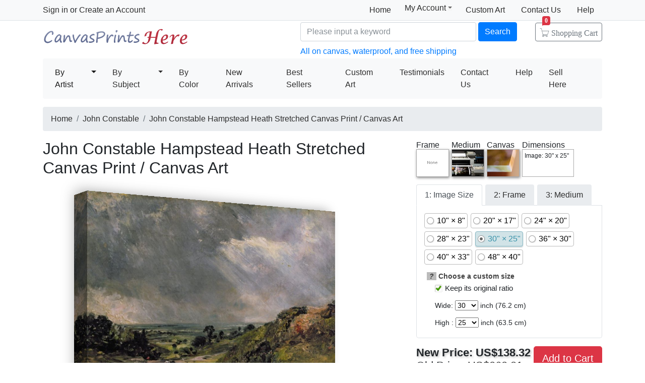

--- FILE ---
content_type: text/html; Charset=utf-8
request_url: https://canvasprintshere.com/prints/john_constable_hampstead_heath_canvas_print-1813.html
body_size: 5684
content:
<!doctype html><html lang="en"><head><meta charset="utf-8"><title>John Constable Hampstead Heath Stretched Canvas Print / Canvas Art for sale - CanvasPrintsHere.com</title><meta name="keywords" content="Hampstead Heath,Hampstead Heath Stretched Canvas Print / Canvas Art,John Constable prints for sale,art for sale"><meta name="description" content="John Constable Hampstead Heath Stretched Canvas Print / Canvas Art for sale. Transform your space with nice Hampstead Heath Stretched Canvas Print / Canvas Art at payable price."><meta http-equiv="X-UA-Compatible" content="IE=edge,chrome=1"><meta name="viewport" content="width=device-width, initial-scale=1, shrink-to-fit=no"><link rel="stylesheet" href="/css/bootstrap.min.css"><link rel="stylesheet" href="/css/main.css"><link rel="stylesheet" href="/css/pro.css"></head><body><header class="header"><div class="d-none d-md-block"><nav class="navbar navbar-light bg-light border-bottom p-0"><div class="container d-flex flex-column flex-md-row align-items-center"><div id="login-info" class="my-0 mr-md-auto"></div><div class="d-flex py-0"><a class="nav-link" href="/">Home</a><div class="position-relative"><div class="menu myct"><a class="menu-hd" href="/myaccount.html" rel="nofollow">My Account<b></b></a><div class="menu-bd"><div class="menu-bd-panel"><a href="/myorder.html" rel="nofollow">Order History</a><br><a href="/myfav.html" rel="nofollow">My Favorites</a></div></div></div></div><a class="nav-link" href="/custompainting/">Custom Art<b></b></a><a class="nav-link" href="/contact.html" rel="nofollow">Contact Us<b></b></a><a class="nav-link" href="/help.html" rel="nofollow">Help</a></div></div></nav><div class="container d-flex justify-content-between align-items-center" style="height:75px"><h2 class="logo"><a href="/">Canvas Prints For Sale</a></h2><form class="validate form-inline mt-2 ml-auto pl-md-5 pr-0 col-7" method="get" action="/search.html"><input class="form-control col-md-6 col-lg-7" name="q" minlength=3 type="text" placeholder="Please input a keyword" aria-label="Search" required><button class="btn btn-primary my-2 mx-1" type="submit">Search</button><a href="/cart.html" class="btn icons icon-cart nav-cart-btn">Shopping Cart<span class="badge badge-danger cartsum"></span></a><p class="text-primary">All on canvas, waterproof, and free shipping</p></form></div></div><div class="container navbar-container"><nav class="navbar navbar-expand-md navbar-light bg-light rounded"><button type="button" class="navbar-toggler nav-action-back icons icon-back"></button><h1 class="htitle">John Constable Hampstead Heath Stretched Canvas Print / Canvas Art</h1><button class="navbar-toggler" type="button" data-toggle="navbars"><span class="navbar-toggler-icon"></span></button><div class="navbar-collapse" id="navbars"><form class="validate form-inline mt-2 mt-md-0 d-block d-md-none" action="/search.html" method="get"><div class="input-group mb-2"><input type="text" name="q" minlength=3 class="form-control" placeholder="find art" required><div class="input-group-append"><button class="btn btn-primary icons icon-search" aria-label="Search" type="submit"></button></div></div></form><ul class="navbar-nav mr-auto"><div id="navbar-my" class="splite"></div><li class="nav-item btn-group active"><i class="icons icon-peoplelist"></i><a class="nav-link" href="/byartist.html">By Artist</a><a href="#" class="nav-link dropdown-toggle dropdown-toggle-split" data-toggle="dropdown"></a><div class="dropdown-menu"><a class="dropdown-item" href="/artist/gustav_klimt.html">Gustav Klimt</a><a class="dropdown-item" href="/artist/claude_monet.html">Claude Monet</a><a class="dropdown-item" href="/artist/albert_bierstadt.html">Albert Bierstadt</a><a class="dropdown-item" href="/artist/frederick_morgan.html">Frederick Morgan</a><a class="dropdown-item" href="/artist/Paul_Gauguin.html">Paul Gauguin</a><a class="dropdown-item" href="/artist/thomas_kinkade.html">Thomas Kinkade</a><a class="dropdown-item" href="/artist/catherine_abel.html">Catherine Abel</a><a class="dropdown-item" href="/artist/joseph_farquharson.html">Joseph Farquharson</a><a class="dropdown-item" href="/artist/edgar_degas.html">Edgar Degas</a><a class="dropdown-item" href="/artist/vincent_van_gogh.html">Vincent van Gogh</a><a class="dropdown-item" href="/artist/jean_leon_gerome.html">Jean Leon Gerome</a><a class="dropdown-item" href="/artist/john_william_waterhouse.html">John Waterhouse</a><a class="dropdown-item" href="/artist/pierre_auguste_renoir.html">Pierre Auguste Renoir</a></div></li><li class="nav-item btn-group"><i class="icons icon-list"></i><a class="nav-link " href="/bysubject.html">By Subject</a><a href="#" class="nav-link dropdown-toggle dropdown-toggle-split" data-toggle="dropdown"></a><div class="dropdown-menu"><a class="dropdown-item" href="/art-prints/abstract_paintings.html">Abstract</a><a class="dropdown-item" href="/art-prints/landscapes_paintings.html">Landscapes</a><a class="dropdown-item" href="/art-prints/floral_paintings.html">Floral</a><a class="dropdown-item" href="/art-prints/dancer_paintings.html">Dancer</a><a class="dropdown-item" href="/art-prints/beach_paintings.html">Beach</a><a class="dropdown-item" href="/art-prints/sports_paintings.html">Sports</a><a class="dropdown-item" href="/art-prints/garden_paintings.html">Garden</a><a class="dropdown-item" href="/art-prints/architecture_paintings.html">Architecture</a></div></li><li class="nav-item"><i class="icons icon-viewgallery"></i><a class="nav-link" href="/bycolor.html" rel="nofollow">By Color</a></li><li class="nav-item"><i class="icons icon-new"></i><a class="nav-link" href="/newarrivals.html">New Arrivals</a></li><li class="nav-item"><i class="icons icon-goodfill"></i><a class="nav-link" href="/bestsellers.html">Best Sellers</a></li><li class="nav-item splite"><i class="icons icon-gear"></i><a class="nav-link" href="/custompainting/">Custom Art</a></li><li class="nav-item"><i class="icons icon-emoji"></i><a class="nav-link" href="/testimonials.html">Testimonials</a></li><li class="nav-item d-md-none d-lg-block"><i class="icons icon-service2"></i><a class="nav-link" href="/contact.html" rel="nofollow">Contact Us</a></li><li class="nav-item d-md-none d-lg-block"><i class="icons icon-help-filled"></i><a class="nav-link" href="/help.html" rel="nofollow">Help</a></li><li class="nav-item d-none d-md-block"><a class="nav-link" href="/myaccount.html" rel="nofollow">Sell Here</a></li></ul></div></nav></div></header><div class="container mt-3"> <ol class="breadcrumb d-none d-sm-flex"><li class="breadcrumb-item"><a href="/" title="Canvas Prints For Sale">Home</a></li><li class="breadcrumb-item"><a href="/artist/john_constable.html" title="John Constable Paintings">John Constable</a></li><li class="breadcrumb-item active"><a href="/prints/john_constable_hampstead_heath_art_print-1813.html">John Constable Hampstead Heath Stretched Canvas Print / Canvas Art</a></li></ol> <div class="w-100"><div class="fl"><fb:like href='http://www.canvasprintshere.com/' send='false' width='580' show_faces='false'></fb:like></div><div class="row hProduct"><div class="aw-mian"><h2 class="fn">John Constable Hampstead Heath Stretched Canvas Print / Canvas Art</h2><div class="container px-2"><div id=preview><img src="/uploadpic/john_constable/big/hampstead_heath.jpg" class="photo"><div><i></i></div><canvas id=canvas width=0 height=0></canvas></div><div class="rItems d-none d-lg-block"><ul><li><img src="/img/btn-ap.gif" onclick="qsel('a','p');" alt="Buy Art Print"><p><a href="/prints/john_constable_hampstead_heath_art_print-1813.html" title="Buy John Constable Hampstead Heath Print">Art Print</a></p></li><li><img src="/img/btn-sp.gif" onclick="qsel('s','p');" alt="Buy Stretched Canvas Print" style="box-shadow:none;"><p><a href="/prints/john_constable_hampstead_heath_canvas_print-1813.html" title="Buy John Constable Hampstead Heath Canvas Print">Stretched Print</a></p></li><li><img src="/img/btn-fp.gif" alt="Buy Framed Print" onclick="qsel('f','p');"><p><a href="/prints/john_constable_hampstead_heath_framed_print-1813.html" title="Buy John Constable Hampstead Heath Framed Print">Framed Print</a></p></li><li><img src="/img/btn-ah.gif" onclick="qsel('a','h');" alt="Buy Art Painted"><p><a href="/prints/john_constable_hampstead_heath_art_painting-1813.html" title="Buy John Constable Hampstead Heath Painting">Art Painted</a></p></li><li><img src="/img/btn-sh.gif" onclick="qsel('s','h');" style="box-shadow:none;" alt="Buy Stretched Canvas Painting"><p><a href="/prints/john_constable_hampstead_heath_canvas_painting-1813.html" title="Buy John Constable Hampstead Heath Canvas Painting">Stretched Painted</a></p></li><li><img src="/img/btn-fh.gif" onclick="qsel('f','h');" alt="Buy Framed Painting"><p><a href="/prints/john_constable_hampstead_heath_framed_painting-1813.html" title="Buy John Constable Hampstead Heath Framed Painting">Framed Painted</a></p></li></ul></div><div class="netshare"><ul><li><a href="javascript:addfav(1813);"><img src="/img/icon_small_favourites.gif" style="width:18px;padding-right:0px;padding-left:4px;"><p>Favorite</p></a></li><li class="d-none d-md-inline-block"><p>Vote</p><div id="votediv" class="hreview-aggregate"><div id="votecount"></div><span class="rating"><span class="average">4.9</span> out of <span class="best">5</span></span> based on <span class="votes">57</span> ratings.</div></li><li style="border:0;box-shadow:none;background-color:transparent"><div class="addthis_inline_share_toolbox_qq8p"></div></li></ul></div></div></div><div class="aw-sidebar"><div class="has_sel"><div><p>Frame</p><img id='img_frame' src="/img/BoxNone.jpg" style='cursor: pointer'></div><div><p>Medium</p><img id="img_media" src="/img/print.jpg" title="art printed on canvas by machine"></div><div><p>Canvas</p><img id="img_wrap" src="/img/wrap.jpg"></div><div><p>Dimensions</p><div id='dimensiondiv'><p>Image: 30" x 25"</p></div></div></div><form method="post" action="/cart.html" id="toCart" name="toCart"><ul class="nav nav-tabs" role="tablist"><li class="nav-item"><a class="nav-link active" id="imgsize-tab" data-toggle="tab" href="#tbbimgsize" role="tab">1: Image Size</a></li><li class="nav-item"><a class="nav-link" id="frame-tab" data-toggle="tab" href="#tbbframe" role="tab">2: Frame</a></li><li class="nav-item"><a class="nav-link" id="medium-tab" data-toggle="tab" href="#tbbmedium" role="tab">3: Medium</a></li></ul><div class="tab-content" id="tabmain"><div class="tab-pane fade show active" id="tbbimgsize" role="tabpanel"> <div style='display:block;float:left' id='aspect'><label class='opt-c' onclick="updateprice(this,'size','10x8')"><span>10" &times; 8"</span></label><label class='opt-c' onclick="updateprice(this,'size','20x17')"><span>20" &times; 17"</span></label><label class='opt-c' onclick="updateprice(this,'size','24x20')"><span>24" &times; 20"</span></label><label class='opt-c' onclick="updateprice(this,'size','28x23')"><span>28" &times; 23"</span></label><label class='opt-c opt-c-on' onclick="updateprice(this,'size','30x25')"><span>30" &times; 25"</span></label><label class='opt-c' onclick="updateprice(this,'size','36x30')"><span>36" &times; 30"</span></label><label class='opt-c' onclick="updateprice(this,'size','40x33')"><span>40" &times; 33"</span></label><label class='opt-c' onclick="updateprice(this,'size','48x40')"><span>48" &times; 40"</span></label></div> <dl><dt><em style="cursor:help;background-color:#bbb;padding-left:5px;padding-right:5px;height:13px" data-toggle="tooltip" data-placement="top" title='Use these drop-down menus to choose a custom size for your art. If you wish to maintain the original art&#39;s width and height ratio, check the "Keep its original ratio" box.'>?</em> Choose a custom size</dt><dd><label for="isMIP"><span class='opt-r opt-r-on'><input type=checkbox name='isMIP' id='isMIP' onclick="if(this.checked){$(this).parent().addClass('opt-r-on')}else{$(this).parent().removeClass('opt-r-on')}" value='true' checked class="shide">Keep its original ratio</span></label></dd><dd>Wide: <select name="width" id="width"></select> inch (<span></span> cm)</dd><dd>High : <select name="height" id="height"></select> inch (<span></span> cm)</dd></dl></div><div class="tab-pane fade" id="tbbframe" role="tabpanel"><div id="tbb_frame"><div class="spinner-border" role="status"></div></div></div><div class="tab-pane fade" id="tbbmedium" role="tabpanel"><label class='opt-c' onclick="updateprice(this,'media','handpainted');"><span>Interpreted by other artist on canvas</span></label><label class='opt-c opt-c-on' onclick="updateprice(this,'media','print');"><span>Giclee printed by machine on canvas</span></label><input type="hidden" name="media" value='print'><div style="clear:both">Interpreted by other artist is hand painted reproduction, it takes about 18 working days to your hand;<br> Giclee printed by machine is print on textured canvas, it takes about 5 days to your hand. Both waterproof! </div></div></div><div style="float:left;width:100%"><div id="pricediv"><div><p>New Price: <span id="newprice">$138.32</span></p><p style="text-shadow:none;font-weight:400">Old Price:<del>&nbsp;<span id="oldprice">$262.81</span>&nbsp;</del></p></div><div></div></div><div style="float:right"><button type="submit" class="btn btn-danger btn-lg">Add to Cart</button></div> <input type="hidden" name="productid" value="1813"><input type="hidden" name="fid" value="1001"><input type="hidden" name="qty" value="4"> </div></form></div><div class="tags">Tags: <a href="/art/branch/canvas+prints">branch canvas prints</a>, <a href="/art/pond/canvas+prints">pond canvas prints</a>, <a href="/art/hill/canvas+prints">hill canvas prints</a>, <a href="/art/hampstead/canvas+prints">hampstead canvas prints</a>, <a href="/art/heath/canvas+prints">heath canvas prints</a>, <a href="/art/john/canvas+prints">john canvas prints</a>, <a href="/art/constable/canvas+prints">constable canvas prints</a>, <a href="/art/john+constable/canvas+prints">john constable canvas prints</a>, <a href="/art/hampstead+heath/prints">hampstead heath prints</a>, <a href="/art/hampstead+heath/canvas+prints">hampstead heath canvas prints</a>, <a href="/art/hampstead+heath/framed+prints">hampstead heath framed prints</a>, <a href="/art/hampstead+heath/framed+paintings">hampstead heath framed paintings</a></div> <div class="callout"><h2>About Hampstead Heath Canvas Prints</h2><div class="media"><p class="mr-3 mw-30"><img class="d-block" src="/img/GalleryWrapCorner.jpg" alt="John Constable Hampstead Heath canvas print"><em>Corner Detail: Stretched canvas print with 0.8" stretcher bars.</em></p><div class="media-body"><h5 class="mt-0">Stretched Canvas Prints</h5><p>Enjoy the beauty of <b>john constable hampstead heath</b> without breaking your banks with a stretched canvas print. Your image gets printed on canvas and then stretched on a wooden frame of stretcher bars (gallery wrap). Ideal for office or home display. All stretched canvases ship within 2 - 3 business days and arrive "ready to hang" with pre-attached hooks and nails.</p><p>john constable hampstead heath stretched canvas prints look beautiful with or without frames.</p><p>CanvasPrintsHere.com is one of the largest giclee printing companies in the world producing museum-quality prints. All of our john constable hampstead heath prints are waterproof, produced by professional-grade Epson printers. We use acid-free cotton canvas with archival inks to guarantee that your prints last a lifetime without fading or loss of color.</p></div></div></div> <div class="callout"><h2>100% Satisfaction Guaranteed</h2><p>Our return policy is very simple:</p><p>If you're not happy with <u>john constable hampstead heath</u> that you made on CanvasPrintsHere.com, for any reason, you can return it to us within 50 days of the order date. As soon as it arrives, we'll issue a full refund for the entire purchase price. Please note - CanvasPrintsHere.com does not reimburse the outgoing or return shipping charges unless the return is due to a defect in quality.</p><p>We sell <a href="/testimonials.html">thousands of pieces of artwork each month</a> - all with a 100% money-back guaranteed.</p><p>If you want to purchase mueseum artwork at discount price, why not give us a try? You will save a lot more! </p></div><div class="callout"><h2>Delivery</h2><p>If <i>john constable hampstead heath</i> is printed by machine on textured canvas, it takes about 5 days to your address; if you choose it as hand painted reproduction, it takes about 18 days to your address. Please keep in mind that all of our products are waterproof on textured canvas! We ship hampstead heath all over the world.</p></div><div class="callout w-100"><h2>Recommended for You</h2><div class="card border-0"><div class="card-body items"><div class="item col-6 col-md-3"><div class="pic"><a href="/prints/vincent_van_gogh_a_girl_in_a_wood_art_print-10.html"><img src="/uploadpic/vincent_van_gogh/mini/a_girl_in_a_wood.jpg" alt="A Girl in a Wood by Vincent van Gogh" title="A Girl in a Wood by Vincent van Gogh"></a></div><div class="p-title"><dl><dt><a href="/prints/vincent_van_gogh_a_girl_in_a_wood_art_print-10.html" class="fn"><b>A Girl in a Wood</b></a> by <a href="/artist/vincent_van_gogh.html">Vincent van Gogh</a></dt></dl></div></div><div class="item col-6 col-md-3"><div class="pic"><a href="/prints/charles_marion_russell_riders_of_the_open_range_art_print-21803.html"><img src="/uploadpic/charles_marion_russell/mini/riders_of_the_open_range.jpg" alt="Riders of the Open Range by Charles Marion Russell" title="Riders of the Open Range by Charles Marion Russell"></a></div><div class="p-title"><dl><dt><a href="/prints/charles_marion_russell_riders_of_the_open_range_art_print-21803.html" class="fn"><b>Riders of the Open Range</b></a> by <a href="/artist/charles_marion_russell.html">Charles Marion Russell</a></dt></dl></div></div><div class="item col-6 col-md-3"><div class="pic"><a href="/prints/thomas_kinkade_serenity_cove_art_print-955.html"><img src="/UploadPic/thomas_kinkade/mini/serenity_cove.jpg" alt="Serenity Cove by Thomas Kinkade" title="Serenity Cove by Thomas Kinkade"></a></div><div class="p-title"><dl><dt><a href="/prints/thomas_kinkade_serenity_cove_art_print-955.html" class="fn"><b>Serenity Cove</b></a> by <a href="/artist/thomas_kinkade.html">Thomas Kinkade</a></dt></dl></div></div><div class="item col-6 col-md-3"><div class="pic"><a href="/prints/collection_pink_floyd_back_catalogue_art_print-32575.html"><img src="/uploadpic/collection/mini/pink_floyd_back_catalogue.jpg" alt="Pink Floyd Back Catalogue by Collection" title="Pink Floyd Back Catalogue by Collection"></a></div><div class="p-title"><dl><dt><a href="/prints/collection_pink_floyd_back_catalogue_art_print-32575.html" class="fn"><b>Pink Floyd Back Catalogue</b></a> by <a href="/artist/collection.html">Collection</a></dt></dl></div></div><div class="item col-6 col-md-3"><div class="pic"><a href="/prints/richard_dadd_come_unto_these_yellow_sands_art_print-21695.html"><img src="/uploadpic/richard_dadd/mini/come_unto_these_yellow_sands.jpg" alt="Come unto these Yellow Sands by Richard Dadd" title="Come unto these Yellow Sands by Richard Dadd"></a></div><div class="p-title"><dl><dt><a href="/prints/richard_dadd_come_unto_these_yellow_sands_art_print-21695.html" class="fn"><b>Come unto these Yellow Sands</b></a> by <a href="/artist/richard_dadd.html">Richard Dadd</a></dt></dl></div></div></div></div></div></div></div></div><footer class="footer text-center d-none d-md-block"><img src="/img/credit-cards.gif" class="img-fluid"><div>&copy;2025 CanvasPrintsHere.com All Right reserved.</div></footer><div class="clearfix"></div><script src="https://code.jquery.com/jquery-3.4.1.min.js" integrity="sha256-CSXorXvZcTkaix6Yvo6HppcZGetbYMGWSFlBw8HfCJo=" crossorigin="anonymous"></script><script>window.jQuery||document.write('<script src="/js/jquery-3.4.1.min.js"><\/script>');</script><script src="https://cdnjs.cloudflare.com/ajax/libs/popper.js/1.15.0/umd/popper.min.js" integrity="sha256-fTuUgtT7O2rqoImwjrhDgbXTKUwyxxujIMRIK7TbuNU=" crossorigin="anonymous"></script><script>window.Popper||document.write('<script src="/js/popper.min.js"><\/script>');</script><script src="https://cdn.jsdelivr.net/npm/bootstrap@4.3.1/dist/js/bootstrap.min.js" integrity="sha256-CjSoeELFOcH0/uxWu6mC/Vlrc1AARqbm/jiiImDGV3s=" crossorigin="anonymous"></script><script>window.bootstrap||document.write('<script src="/js/bootstrap.min.js"><\/script>');</script><script src="/js/main.js"></script><script type="text/javascript">var artinfo={"proid":1813,"imgHcWV":83.71,"img_art":"/uploadpic/john_constable/big/hampstead_heath.jpg","average":"4.9","spc":"0","w":22,"h":17};</script><script type="text/javascript" src="/js/pro.js"></script></body></html>

--- FILE ---
content_type: text/html; Charset=utf-8
request_url: https://canvasprintshere.com/getprice.html
body_size: -94
content:
138.32

--- FILE ---
content_type: text/css
request_url: https://canvasprintshere.com/css/main.css
body_size: 8379
content:
.navbar-light .navbar-nav a.nav-link,a{color:#2d2d2d;text-decoration:none}.navbar-light .navbar-nav a.nav-link:hover,a:hover{color:#f60;text-decoration:underline}.logo{margin-right:auto!important;background-image:url(/img/logo.gif);width:290px;height:54px}.logo a{display:block;height:65px;text-indent:-9999px;color:transparent;text-shadow:none;background-color:transparent;border:0}@font-face{font-family:Bsicons;font-weight:400;font-style:normal;src:url(../fonts/icons.ttf) format('truetype')}.icons{position:relative;top:1px;display:inline-block;font-family:Bsicons;font-style:normal;font-weight:400;line-height:1;-webkit-font-smoothing:antialiased;-moz-osx-font-smoothing:grayscale}.icon-mobile:before{content:"\e634"}.icon-pc:before{content:"\e635"}.icon-top:before{content:"\e636"}.icon-logout:before{content:"\e637"}.icon-search:before{font-size:1.5rem;content:'\e466'}.icon-cart:before{content:"\e592"}.icon-back:before{content:'\e471'}.icon-list:before{content:'\e562'}.icon-peoplelist:before{content:"\e601"}.icon-image:before{content:'\e363'}.icon-star-filled:before{content:'\e438'}.icon-home-filled:before{content:'\e530'}.icon-help-filled:before{content:'\e535'}.icon-new:before{content:"\e589"}.icon-order:before{content:"\e595"}.icon-custom:before{content:"\e597"}.icon-viewgallery:before{content:"\e598"}.icon-viewlist:before{content:"\e616"}.icon-service2:before{content:"\e613"}.icon-goodfill:before{content:"\e602"}.icon-emoji:before{content:"\e610"}.icon-gear:before{content:'\e502'}.icon-star:before{content:'\e408'}.icon-plus:before{content:'\e409'}.icon-trash:before{content:'\e401'}.icon-bars:before{content:'\e563'}.btn.icons:before{font-size:1.2rem;padding-right:.25rem}.nav-cart-btn{color:#6c757d;border-color:#6c757d;margin:auto;margin-right:inherit;padding:.5rem}.nav-cart-btn:hover{color:#fff;background-color:#6c757d}.nav-cart-btn .badge{position:absolute;left:13px;top:-.9rem;border-bottom-left-radius:0}.nav-cart-btn .badge:after{position:absolute;width:0;height:0;border-right:5px solid transparent;border-top:2px solid #dc3545;content:" ";bottom:-1px;left:0}.myct .menu-hd{position:relative;display:block;height:20px;line-height:17px;margin:6px 1px 0;cursor:pointer;z-index:901;padding:1px 22px 0 10px}.myct .menu-bd{line-height:1.7;width:108px;z-index:900;border-bottom:1px solid #bfbfbf;position:absolute;border-left:1px solid #bfbfbf;display:none;background:#fff;border-top:1px solid #bfbfbf;top:24px;right:0;border-right:1px solid #bfbfbf}.myct .menu-hd b{border-bottom:4px solid #f5f5f5;position:absolute;border-left:4px solid #f5f5f5;line-height:0;width:0;height:0;font-size:0;border-top:4px solid #666;top:7px;right:10px;border-right:4px solid #f5f5f5;-webkit-transition:-webkit-transform .2s ease-in;-webkit-backface-visibility:hidden;-moz-transition:-moz-transform .2s ease-in;-o-transition:-o-transform .2s ease-in;transition:transform .2s ease-in}.myct .menu-bd-panel{padding:10px 10px 6px}.myct .menu{position:relative}.myct:hover .menu-hd{border-bottom:none;border-left:1px solid #bfbfbf;margin:5px 0 0;background:#fff;border-top:1px solid #bfbfbf;border-right:1px solid #bfbfbf}.myct:hover .menu-bd{display:block}.myct:hover .menu-hd b{-webkit-backface-visibility:hidden;FILTER:progid:DXImageTransform.Microsoft.BasicImage(rotation=2);top:6px;-moz-transform:rotate(180deg);-moz-transform-origin:50% 30%;-webkit-transform:rotate(180deg);-webkit-transform-origin:50% 30%;-o-transform:rotate(180deg);-o-transform-origin:50% 30%;transform:rotate(180deg);transform-origin:50% 30%;border-color:#666 #fff #fff}.form-control::-webkit-input-placeholder{opacity:.8}.form-control::-moz-placeholder{opacity:.8}.form-control:-ms-input-placeholder{opacity:.8}.form-control::-ms-input-placeholder{opacity:.8}.form-control::placeholder{opacity:.8}html{position:relative;min-height:100%}.footer{position:absolute;bottom:0;width:100%;min-height:65px;background-color:#f5f5f5}body.noscroll{position:relative;overflow-y:hidden!important}.unscroll{position:fixed;z-index:0;width:100vw}#mask-navbars{position:fixed;z-index:998;top:0;right:0;bottom:0;left:0;background-color:rgba(0,0,0,.3)}.navbar-container .nav-item{margin-right:.5rem}.navbar-container .navbar-toggler{margin-right:-1rem;border:0}.navbar-container .navbar-toggler:focus{outline-color:transparent!important}.navbar-container .nav-action-back{font-size:1.875rem;line-height:inherit;margin:-.5rem -1rem}.navbar-container .htitle{width:calc(100vw - 9rem);font-size:1.25rem;text-align:center;white-space:nowrap;text-overflow:ellipsis;margin:0 .5rem 0 1rem;overflow:hidden;display:none}.navbar-container .nav-item .icons{display:none}.input-group button.icon-search{top:0}.items>.item{display:inline-block;text-align:center;text-align:-moz-center;text-align:-webkit-center}.items>.item.fca{vertical-align:top;padding-top:8px}.items .pic{margin-top:auto;height:140px;display:table-cell;vertical-align:middle}.items.ism .pic{height:92px}.items .pic img{vertical-align:middle;-moz-box-shadow:2px 3px 8px #777;-webkit-box-shadow:2px 3px 8px #777;box-shadow:2px 3px 8px #777;max-width:100%;max-height:100%}.items .fca img{box-shadow:none}.items .p-title{margin:5px auto;text-overflow:ellipsis;white-space:nowrap;overflow:hidden}.items .p-title .icons{font-size:2rem;color:#ffcf16;font-weight:700}.items dl{padding:0;margin:2px 5px 5px;text-align:left;line-height:14px;zoom:1;font-size:11px;color:#313131;overflow:hidden}.items dl dd a{color:#313131}.items dl dt{color:#313131;text-align:center;line-height:14px;overflow:hidden;white-space:normal!important;-webkit-line-clamp:2;-webkit-box-orient:vertical;font-weight:400}.items dl dt a.fn{display:flex}.items dl dd,.items dl dt b{padding:0;margin:0;height:14px;line-height:14px;float:left;width:160px;overflow:hidden;vertical-align:middle;text-overflow:ellipsis;-o-text-overflow:ellipsis;white-space:nowrap}.items dl dd .price{color:#f60}.hft-pager{padding:.25rem .75rem;display:-ms-flexbox;display:flex;-ms-flex-pack:justify;justify-content:space-between;line-height:30px}.itabs-card{margin-top:1rem;margin-bottom:1rem}.itabs-card>.card-header{padding:.5rem 0 0;border-bottom:0}.itabs-card .nav-tabs .nav-link{margin-left:6px}.itabs-card .nav-tabs .nav-link:not(.active){background-color:#d0d0d0}.textarea-num{position:absolute;z-index:100;cursor:default;display:none;bottom:3px;right:10px;color:#737373;margin-bottom:3px;background-color:rgba(255,255,255,.97)}textarea:focus~.textarea-num{display:block}.form-item-required .input-group-text:before{content:"*";display:inline-block;margin-right:4px;line-height:1;font-size:14px;color:#ed3f14}#backTotop{background:rgba(69,69,69,.5);-webkit-background-size:1em .9em;bottom:40px;width:32px;height:32px;position:fixed;z-index:2222;-webkit-border-radius:2px;-webkit-box-shadow:0 0 5px #9c9c9c;right:10px!important;text-align:center;font-size:18px;color:#fff;cursor:pointer;display:none}footer.footer+.clearfix{clear:both;height:1rem}.hide{display:none}@media (min-width:768px){.navbar-container #navbar-my{display:none}footer.footer+.clearfix{margin-bottom:65px}.card-columns{column-count:4}}@media (max-width:767.98px){header.header{position:fixed;top:0;left:0;right:0;z-index:1030}header.header+div{margin-top:53px!important}.navbar-container{padding-right:0;padding-left:0;max-width:100%}.navbar-container .htitle{display:inline-block}.navbar-container .nav-item a{font-size:1.25rem}.navbar-container .nav-item .icons{display:inline-block;margin-right:.25rem;font-size:2rem;float:left;padding:.4rem 0}.navbar-container .nav-item{margin:.5rem 0}.navbar-toggler[data-toggle=navbars]:focus{outline-color:transparent!important}#navbars{position:fixed!important;left:0;top:0;width:80%;height:100%;max-height:100vh!important;max-width:80vw!important;background-color:#fff;padding:0 .75rem;min-width:45px!important;outline:0;overflow-x:hidden!important;overflow-y:auto!important;z-index:2147483647;-webkit-overflow-scrolling:touch;will-change:transform;transition:transform .3s cubic-bezier(0,0,.21,1),-webkit-transform .3s cubic-bezier(0,0,.21,1);-webkit-transform:translateX(-100%)!important;transform:translateX(-100%)!important}#navbars.open{-webkit-transform:translateX(0)!important;transform:translateX(0)!important}#navbars .splite{border-bottom:1px solid rgba(0,0,0,.125);margin:0 -.75rem;padding:0 .75rem}.hft-pager{display:block}}@media (min-width:992px){.container.navbar-container .nav-item{margin-right:1rem}.items:not(.ism) .item{-ms-flex:0 0 20%;flex:0 0 20%;max-width:20%}}@media (max-width:991.98px){.pagination .page-link{padding:.5rem 1rem;font-size:1.25rem;line-height:1.5}}@media (min-width:1200px){.card-columns{column-count:5}}

--- FILE ---
content_type: text/css
request_url: https://canvasprintshere.com/css/pro.css
body_size: 6112
content:
img{max-width:100%}.rItems{float:left;display:block;width:100%;padding:10px 0 5px}.rItems ul,.rItems ul li{list-style:none;margin:0;padding:0}.rItems li{float:left;width:16.66%;text-align:center}.rItems p{margin-bottom:0}.rItems img{width:68px;cursor:pointer;padding:1px}.rItems img.hsel{background-color:red}.rItems a{cursor:default;color:#2d2d2d;text-decoration:none}div.tags{float:left;width:100%;padding-top:15px;overflow:visible;text-align:left}.has_sel{display:inline-block;margin-bottom:.5rem}.has_sel div{float:left;width:70px}.has_sel p{width:100%;margin-bottom:0;height:20px}.has_sel img{float:left;width:65px;height:55px;border:1px solid #aaa;box-shadow:1px 2px 5px #888;border-radius:0}#dimensiondiv{float:left;font-size:12px;width:103px;height:55px;padding:.25rem;overflow:hiddden;border:1px solid #aaa;border-radius:0}#dimensiondiv p{height:17px;line-height:17px}.space{float:left;width:10px;height:21px;overflow:hidden;border-bottom:1px solid #999}.shide{width:0;overflow:hidden;position:absolute;left:-999em}#pricediv{float:left;width:63%;overflow:hidden;font-size:20px}#pricediv div{float:left;width:100%}#pricediv p{float:left;font:700 1.4rem arial;margin-bottom:0;text-shadow:2px 2px 4px #bbb}del{text-decoration:line-through;color:#a00}del span{color:#222}.netshare{float:left;display:block;width:100%;border-top:1px dotted #bbb;padding-top:10px;text-align:center;vertical-align:top}.netshare ul{width:100%;padding:0;margin:0 auto}.netshare li{display:inline-block;margin-left:8px;min-width:38px;height:22px;overflow:hidden;border:1px solid #bbb;border-radius:3px;box-shadow:0 0 6px #aaa;background-color:#eee}.netshare li a{text-decoration:none;cursor:pointer}.netshare .dcount{float:left;display:none;height:100%;padding:2px 8px 0;font:700 10pt arial;color:#666;border-left:1px solid #999;background-color:#fff}.netshare p{float:left;padding-left:5px;padding-right:4px;padding-top:4px;font:8pt arial;color:#359;text-decoration:none}.netshare img{float:left;padding-left:10px;padding-right:8px;padding-top:2px}.netshare .hreview-aggregate{float:left;height:100%;line-height:20px;padding-left:2px;padding-right:3px;border-left:1px solid #999;color:#666;background-color:#fff}#votecount{float:left;padding-top:2px;padding-right:2px}.star{height:16px;width:16px;display:block;float:left;background:url(/img/star.gif) no-repeat}.star_on{background:url(/img/star.gif) 0 -16px no-repeat!important}.star_yes{background:url(/img/star.gif) 0 -32px no-repeat}.modal-header .close{position:absolute;right:15px;top:0;line-height:1.428}.modal-body img{max-width:100%}.pdesc{float:left;margin:10px 0;border:1px solid #eee;border-left-width:5px;border-radius:3px}#preview{padding-bottom:10px;perspective:1000px;margin:0 auto;text-align:center}#preview canvas{max-width:100%;max-height:600px;padding:0;margin:1px auto 4px;-moz-box-shadow:1px 3px 8px rgba(102,102,102,.6);-webkit-box-shadow:1px 3px 8px rgba(102,102,102,.6);box-shadow:1px 3px 8px rgba(102,102,102,.6);background:#fafafa}#preview.canvas canvas{display:none}#preview.canvas div{display:block}#preview div{display:none;margin:25px auto;background-size:100% 100%;transform-origin:center bottom;transform-style:preserve-3d;transform:rotateY(20deg) translateZ(0)}#preview i{display:block;height:100%;background-size:auto 100%;width:3rem;background-repeat:no-repeat;background-position:left;position:relative;left:0;transform-origin:left center;transform:rotateY(115deg)}#preview div:before{content:'';position:absolute;top:0;left:0;width:100%;height:100%;box-shadow:0 5px 25px 15px rgba(0,0,0,.4),inset 0 0 250px 200px rgba(0,0,0,.4);transition:1s;transform:rotateY(0) translateZ(-50px) scale(1);transform-origin:inherit}.nav-tabs a.nav-link:hover{color:#495057}#tabmain{float:left;border:1px solid #dee2e6;border-top:0;padding:0;width:100%;border-radius:0 0 5px 5px;margin-bottom:1rem}#tabmain>div.tab-pane:not(#tbbframe){padding:.75rem}#tabmain dl{float:left;width:100%;padding:.5rem;line-height:24px;overflow:hidden;zoom:1;font-size:14px;text-align:left;margin-bottom:0}#tabmain dl dt{color:#414141;font-weight:700;line-height:24px}#tabmain dl dd{height:26px;line-height:24px;margin-left:1rem}.callout{width:100%;padding:.25rem 1rem;margin:1rem .25rem;border:0;border-left:.4rem solid #eee}.callout h2{color:#444;font-weight:700;text-shadow:2px 2px 4px #aaa;padding-bottom:.5rem;margin-top:0;margin-bottom:1rem;border-bottom:2px solid #999}#tabmain .callout{display:table;padding:0 0 0 1rem;margin:.75rem;border-left:.25rem solid #5bc0de}#tabmain .callout h4{color:#1b809e;text-shadow:1px 1px 1px #3fc2e8;margin-top:0;margin-bottom:.25rem;border-bottom:0}.mw-30{max-width:30%}.callout .mw-30 em{display:block;max-width:185px}.opt-c{float:left;line-height:20px;border-radius:4px;border:1px solid #bbb;margin:3px;padding:4px;position:relative;background-color:#fff;min-width:85px;cursor:pointer;color:#000}.opt-c span,.opt-r{padding-left:20px;background:url(/img/radio_checkbox.png) left top no-repeat;font:16px Arial}.opt-c:hover{background-color:#d8e994}.opt-c-on,.opt-c-on:hover{background-color:#d1e3e7;box-shadow:0 1px 0 #d1e3e7,0 2px 2px rgba(0,0,0,.2);border-color:#87b6c2;color:#3791a8}.opt-c-on span{background-position:left -20px}.opt-r{font:15px Arial;background-position:left -41px}.opt-r-on{background-position:left -60px}#tbb_frame{background:#faffff;max-height:360px;overflow-x:hidden;overflow-y:auto;transition:.25s ease-out;width:100%;padding-left:7px;padding-top:5px}.fitem{float:left;width:80px;height:100px;overflow:hidden}.fitem .fitem-img{float:left;width:75px;height:75px;cursor:pointer;border:1px solid #aaa;overflow:hidden}.fitem .fitem-img img{float:left;width:75px;height:75px;border:none}.descel{float:left;width:75px;height:20px;cursor:pointer;border:1px solid #aaa;border-top:none;background-color:#ddd;overflow:hidden}.descel p{text-align:center;font:9pt/20px arial}.descel p.fl{float:left;font-size:8pt;padding-left:8px;letter-spacing:0}.descel p.fr{float:right;font-size:12pt;padding-right:5px;letter-spacing:0}.aw-sidebar .nav-tabs .nav-link:not(.active){background-color:#e9ecef}.aw-sidebar .nav-tabs .nav-link{margin-right:6px}#toCart{clear:both}.aw-mian,.aw-sidebar{position:relative;width:100%;padding-right:15px;padding-left:15px}@media (min-width:992px){.aw-mian{-ms-flex:0 0 65%;flex:0 0 65%;max-width:65%}.aw-sidebar{-ms-flex:0 0 35%;flex:0 0 35%;max-width:35%}}

--- FILE ---
content_type: application/javascript
request_url: https://canvasprintshere.com/js/pro.js
body_size: 10859
content:
var mycanvas=document.getElementById("canvas"),toCart=document.forms.toCart;function updateprice(e,t,a,i){var r,s,o,n,d;if(r=parseInt(toCart.fid.value)||1001,o=toCart.media.value,n=parseInt(toCart.width.value),d=parseInt(toCart.height.value),"object"==typeof e&&$(e).filter(".opt-c").addClass("opt-c-on").parent().find("label.opt-c").not(e).removeClass("opt-c-on"),'<img src="'+artinfo.img_art+'" class="photo" style="border:1px solid #999;box-shadow:3px 5px 15px #999;">',"media"==t)toCart.media.value=o=a;else{"size"==t?(i=a.split("x"),toCart.width.value=n=parseInt(i[0]),toCart.height.value=d=parseInt(i[1])):"frame"==t&&(toCart.fid.value=r=a,changebgcolor(e)),"string"==typeof e&&toCart.isMIP.checked&&("w"==e?(102<(d=Math.round(n*artinfo.imgHcWV/100))?d=102:d<8&&(d=8),toCart.height.value=d):"h"==e&&(102<(n=Math.round(100*d/artinfo.imgHcWV))?n=102:n<8&&(n=8),toCart.width.options[n-8].selected=!0)),$("#preview img").hide();var c=24,l=36;1001==r&&(c=26,l=38),(1001==r||r<1e3)&&(l<n||l<d||c<n&&c<d)&&(_alert("Sorry, painting "+(1001==r?"Gallery Wrap":"Framed")+" is "+c+"x"+l+'" or '+l+"x"+c+"inch maximum, as a huge carton is easy to be damaged in the transit. \nPlease select an allowable size. or order it No Wrap. It is because we can ship a canvas rolled up with a secured tube safely (The maximum size is 102x102inches.)."),toCart.fid.value=r=1e3),selectframe(r)}$("#img_frame").attr("src",function(){if(r<1e3){var e=getframes(r);return s="<p>Frame Width: "+e.sizeW+'"</p>',this.onclick=function(){showframedetail(r)},"/frames/pics/"+r+"/preview.jpg"}return this.onclick=function(){},"/img/BoxNone.jpg"}),$("#img_media").attr("src",function(){return"print"==o?(this.title="art printed by machine","/img/print.jpg"):(this.title="art painted by artist","/img/handpainted-s.jpg")}),$("#img_wrap").attr("src",function(){return 1001==r||r<1e3?(this.title="Gallery Wrap","/img/wrap.jpg"):(this.title="No Wrap - Rolled In A Cardboard Tube","/img/nowrap.jpg")}),$("#dimensiondiv").html("<p>Image: "+n+'" x '+d+'"</p>'+(s||"")),$(toCart.width).next("span").html(Math.round(25.4*n)/10),$(toCart.height).next("span").html(Math.round(25.4*d)/10),$pricediv=$("#pricediv > div"),$pricediv.eq(0).hide(),$pricediv.eq(1).html("<p style='font:14pt arial normal;padding-right:5px;'>Calculating Price</p><img style='float:left;padding-top:6px;' src='/img/searching.gif'>").show();var p={};r<1e3?(p.method=2,p.fqty=getframes(r).fqty):p.method=1001==r?1:0,p.qty=toCart.qty.value,p.print="print"==o?1:0,p.sizeW=n,p.sizeH=d,p.spc=artinfo.spc,$.ajax({type:"POST",url:"/getprice.html",dataType:"html",data:p,error:function(e){$pricediv.eq(1).html("Request timed out")},success:function(e){$("#newprice").html("US$"+e),$("#oldprice").html("US$"+Math.round(190*e)/100),$pricediv.eq(1).hide(),$pricediv.eq(0).show()}})}function qsel(e,t){switch($("html, body").animate({scrollTop:148},"fast"),"p"==t?$(toCart.media).val("print").siblings(".opt-c").removeClass("opt-c-on").last().addClass("opt-c-on"):$(toCart.media).val("handpainted").siblings(".opt-c").removeClass("opt-c-on").first().addClass("opt-c-on"),e){case"a":$("#fid-1000").trigger("click"),$("#medium-tab").tab("show");break;case"s":$("#fid-1001").trigger("click"),$("#frame-tab").tab("show");break;case"f":$("#fid-5").trigger("click"),$("#frame-tab").tab("show")}}function changebgcolor(e){$(e).next().css("background-color","#FF4545").parent().siblings().find(".descel").css("background-color","#DDDDDD")}function showframedetail(e){if(!(999<(e=e||parseInt(toCart.fid.value)))){var t=getframes(e),a='<div style="float: left; width: 50%; position: relative">Name:&nbsp;FN'+e+"<br>Frame No.:&nbsp;"+e+'</div><div style="float: left; position: relative">WIdth:&nbsp;'+t.sizeW+'"<br>Material:&nbsp;'+t.material+'</div><div><img src="/frames/pics/'+e+'/details.jpg"></div>';_alert(a)}}function selectframe(e){$("#fid-"+e).next().css("background-color","red").parent().siblings().find(".descel").css("background-color","#DDDDDD"),$("#preview").parent().css("padding-top","1rem");cw=ch=0;var t=parseInt(toCart.width.value),a=parseInt(toCart.height.value),n=20,d=572,c=620,i=520,r=artinfo.img_art;if($("html,body").outerWidth()<768&&(i=300,c*=.75,d*=.75,n*=.75),1001==e)return a<t?$("#preview div").css({"background-image":'url("'+r+'")',width:i+"px",height:i*(a/t)+"px"}):$("#preview div").css({"background-image":'url("'+r+'")',width:i*(t/a)+"px",height:i+"px"}),$("#preview i").css({"background-image":'linear-gradient(rgba(0, 0, 0, 0.4), rgba(0, 0, 0, 0.4)),url("'+r+'")'}),void $("#preview").addClass("canvas");$("#preview").removeClass("canvas"),a/d<t/c?d=parseInt(a*(c/t)):c=parseInt(t*(d/a));var s=getframes(e);toCart.fid.value=s.fid,n=Math.round(s.sizeW*c/t);var o=c+2*n;if(660<o&&(c=parseInt(660*c/o),n=parseInt(660*n/o),d=parseInt(a*(c/t))),n<4&&(n=4),mycanvas.width=cw=c+2*n,mycanvas.height=ch=d+2*n,mycanvas.getContext){var l=mycanvas.getContext("2d");function p(e,s){var o=new Image;o.onload=function(){if(s){var e,t=Math.round(n*o.width/o.height),a=parseInt(cw/t);a+=cw/t>a?1:0,l.save(),e=Math.PI/2,l.transform(Math.cos(e),Math.sin(e),-Math.sin(e),Math.cos(e),cw,0);var i=parseInt(ch/t);i+=ch/t>i?1:0;for(var r=0;r<i;r++)l.drawImage(o,r*t,0,t,n);l.restore(),l.save(),e=3*Math.PI/2,l.transform(Math.cos(e),Math.sin(e),-Math.sin(e),Math.cos(e),0,0);for(r=0;r<i;r++)l.drawImage(o,r*t-ch,0,t,n);l.restore(),l.save(),l.beginPath(),l.lineTo(0,0),l.lineTo(cw,0),l.lineTo(cw-n,n),l.lineTo(n,n),l.closePath(),l.clip();for(r=0;r<a;r++)l.drawImage(o,r*t,0,t,n);l.restore(),l.save(),l.beginPath(),l.lineTo(0,ch),l.lineTo(cw,ch),l.lineTo(cw-n,ch-n),l.lineTo(n,ch-n),l.closePath(),l.clip(),e=Math.PI,l.transform(Math.cos(e),Math.sin(e),-Math.sin(e),Math.cos(e),0,0);for(r=0;r<a;r++)l.drawImage(o,-cw+r*t,-ch,t,n);l.restore()}else l.drawImage(o,n,n,c,d)},o.src=e}if(1e3==e){var h=new Image;return h.src="/frames/b.png",void(h.onload=function(){var e=l.createPattern(h,"repeat");l.fillStyle=e,l.fillRect(0,0,mycanvas.width,mycanvas.height),p(artinfo.img_art,!1)})}p(artinfo.img_art,!1),p("/frames/pics/"+e+"/b.jpg",!0)}}function getframes(e){for(var t=0,a=framesParam.length;t<a;++t)if(parseInt(e)==parseInt(framesParam[t].fid))return framesParam[t]}$(document).ready(function(){$('[data-toggle="tooltip"]').tooltip(),artinfo.img_art=$("#preview img").one("load",function(){var e=this;mycanvas.width=e.width,mycanvas.height=e.height,mycanvas.getContext&&(mycanvas.getContext("2d").drawImage(e,0,0,e.width,e.height),$(e).hide())}).each(function(){this.complete&&$(this).triggerHandler("load")}).attr("src"),function(e,t){e.onchange=function(){$("#aspect").find("label.opt-c-on").removeClass("opt-c-on"),updateprice("w")},t.onchange=function(){$("#aspect").find("label.opt-c-on").removeClass("opt-c-on"),updateprice("h")};for(var a=8;a<=102;a++)e.options[a-8]=new Option(a,a),t.options[a-8]=new Option(a,a);void 0!==artinfo.w&&(e.options[artinfo.w].selected=!0,t.options[artinfo.h].selected=!0,$(e).next("span").html(Math.round(25.4*(artinfo.w+8))/10),$(t).next("span").html(Math.round(25.4*(artinfo.h+8))/10))}($("#width").get(0),$("#height").get(0)),$.ajax({url:"/frames/frames.js",dataType:"script",ifModified:!0,cache:!0,success:function(){for(var e,t,a='<div class="fitem" title="'+framesParam[0].material+'"><div class="fitem-img" onclick=\'updateprice(this,"frame",1000);\' id="fid-1000"><img src="/frames/nowrap.jpg" alt="No Wrap"></div><div class="descel"><p>No Wrap</p></div></div><div class="fitem" title="'+framesParam[1].material+'"><div class="fitem-img" onclick=\'updateprice(this,"frame",1001);\' id="fid-1001"><img src="/frames/wrap.jpg" alt="Gallery Wrap"></div><div class="descel"><p>Gallery Wrap</p></div></div>',i=2,r=framesParam.length;i<r;++i)(e=parseInt(framesParam[i].fid))&&(a+='<div class="fitem" title="'+(t="FN"+e)+'"><div class="fitem-img" onclick=\'updateprice(this,"frame",'+e+");' id=\"fid-"+e+'"><img src="/frames/pics/'+e+'/preview.jpg" alt="'+t+'"></div><div class="descel" onclick="showframedetail('+e+');"><p class="fl">'+t+'</p><p class="fr">+</p></div></div>');$("#tbb_frame").html(a);var s=parseInt(toCart.fid.value)||1e3;1e3!=s&&$("#fid-"+s).triggerHandler("click")}}),$(mycanvas).on("click",function(){var e=parseInt(toCart.fid.value)||1e3;e<1e3&&showframedetail(e)});var t=$("#votediv");$("#preview").after('<div style="float:left;width:100%;padding-left:1rem;font:8pt arial;color:#999999;text-align:left;">The watermark in the lower right corner of the image will not appear on the final art painting.</div>'),$("#votecount").rate({rated:artinfo.average,rateCookie:"art_"+artinfo.proid,rateAfterEvent:function(e){0<e.average&&0<e.votes&&(t.find(".average").html(e.average),t.find(".votes").html(e.votes))}}),loadjs("//s7.addthis.com/js/300/addthis_widget.js#pubid=ra-5948dc7b8b6dece8","addthis")}),function(d){d.fn.imglens=function(a){var n="background-position: 0px 0px;width: "+(a=d.extend({lensSize:130,borderSize:1,borderColor:"#ddd"},a)).lensSize+"px;height: "+a.lensSize+"px;float: left;display: none;border-radius: "+(a.lensSize/2+a.borderSize)+"px;border: "+a.borderSize+"px solid "+a.borderColor+";background-repeat: no-repeat;position: absolute;";return this.each(function(){obj=d(this);var i=d(this).offset(),r=d("<div style='clear:both;display:block;cursor:none;*cursor:url(/img/zoomin.cur);"+n+"'></div>").on("dblclick select contextmenu",function(){return!1}).appendTo(d(this).parent()),e=a.imageSrc?a.imageSrc:d(this).attr("src"),s=0,o=0;d("<img style='display:none;' src='"+e+"' />").on("load",function(){s=d(this).width()/obj.width(),o=d(this).height()/obj.height()}).appendTo(d(this).parent());function t(e){i=obj.offset();var t=parseInt(e.pageX-i.left),a=parseInt(e.pageY-i.top);t<0||a<0||t>obj.width()||a>obj.height()?r.hide():(r.show(),t=-(t*s-r.width()/2),a=-(a*o-r.height()/2),r.css({backgroundPosition:t+"px "+a+"px"}),t=e.pageX-r.width()/2,a=e.pageY-r.height()/2,r.css({left:t+"px",top:a+"px"}))}r.css({backgroundImage:"url('"+e+"')"}),r.mousemove(t),d(this).mousemove(t)})}}(jQuery),function(s){s.rate=function(e,t){var a=s(e),i=[];t.rated=Math.round(t.rated);for(var r=0;r<t.rateMax;r++)i[r]=s(document.createElement("a")).attr("href","javascript:;").addClass(t.rateClass),r<t.rated&&i[r].addClass(t.ratedClass),a.append(i[r]);s.each(i,function(){s(this).hover(function(){s(this).prevAll().add(s(this)).addClass(t.rateOverClass)},function(){s(this).prevAll().add(s(this)).removeClass(t.rateOverClass)}),s(this).click(function(){if(null!=Cookie.getCookie("rate_"+t.rateCookie)||window.plrps)alert("You have already voted!");else{var e=a.children().index(s(this));window.plrps="ok",s.post("/rate.html",{rate:e+1,cookie:t.rateCookie},function(e){Cookie.setCookie("rate_"+t.rateCookie,"ok"),t.rateAfterEvent(e)},"json"),s(this).prevAll().add(s(this)).addClass(t.ratedClass),s(this).nextAll().removeClass(t.ratedClass)}})})},s.fn.rate=function(e){return(e=e||{}).rated=e.rated||0,e.rateMax=e.rateMax||5,e.rateClass=e.rateClass||"star",e.rateOverClass=e.rateOverClass||"star_on",e.ratedClass=e.ratedClass||"star_yes",e.rateAfterEvent=e.rateAfterEvent||function(){},e.rateCookie=e.rateCookie||"cookie",s.rate(this,e),this}}(jQuery);

--- FILE ---
content_type: application/javascript
request_url: https://canvasprintshere.com/frames/frames.js
body_size: 222
content:
var framesParam=[{fid:1000,material:'Rolled In A Tube', sizeW: 2},{fid:1001,material:'full ready to hang'},{fid:4,fqty:2,sizeW:2.5,material:"Wood Fibre"},{fid:5,fqty:2,sizeW:2.5,material:"Wood Fibre"},{fid:21,fqty:3,sizeW:2.7,material:"Wood"},{fid:22,fqty:3,sizeW:2.7,material:"Wood"},{fid:23,fqty:3,sizeW:2.7,material:"Wood"},{fid:14,fqty:2,sizeW:2.13,material:"Wood Fibre"},{fid:25,fqty:1,sizeW:.79,material:"Wood Fibre"},{fid:13,fqty:2,sizeW:.6,material:"Wood Fibre"}];